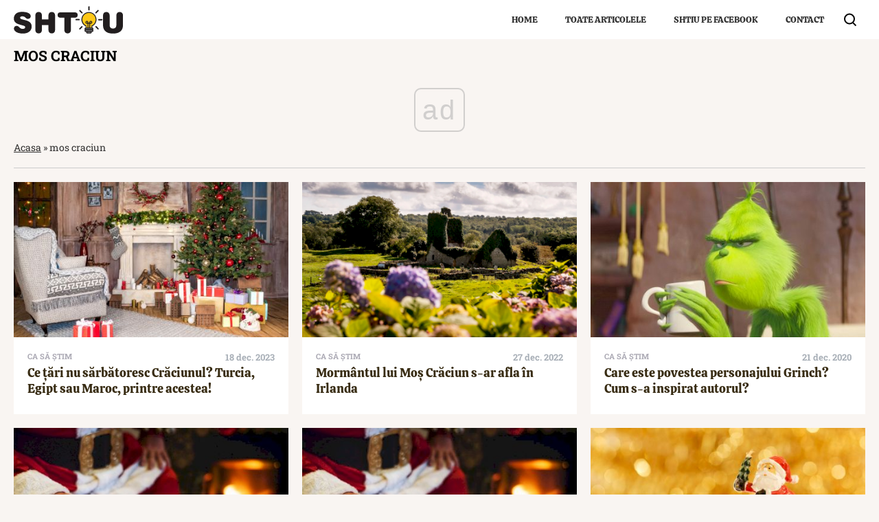

--- FILE ---
content_type: text/html; charset=utf-8
request_url: https://www.google.com/recaptcha/api2/aframe
body_size: 268
content:
<!DOCTYPE HTML><html><head><meta http-equiv="content-type" content="text/html; charset=UTF-8"></head><body><script nonce="I5_0vWmDfWifLzUJ_eHOJw">/** Anti-fraud and anti-abuse applications only. See google.com/recaptcha */ try{var clients={'sodar':'https://pagead2.googlesyndication.com/pagead/sodar?'};window.addEventListener("message",function(a){try{if(a.source===window.parent){var b=JSON.parse(a.data);var c=clients[b['id']];if(c){var d=document.createElement('img');d.src=c+b['params']+'&rc='+(localStorage.getItem("rc::a")?sessionStorage.getItem("rc::b"):"");window.document.body.appendChild(d);sessionStorage.setItem("rc::e",parseInt(sessionStorage.getItem("rc::e")||0)+1);localStorage.setItem("rc::h",'1769457049389');}}}catch(b){}});window.parent.postMessage("_grecaptcha_ready", "*");}catch(b){}</script></body></html>